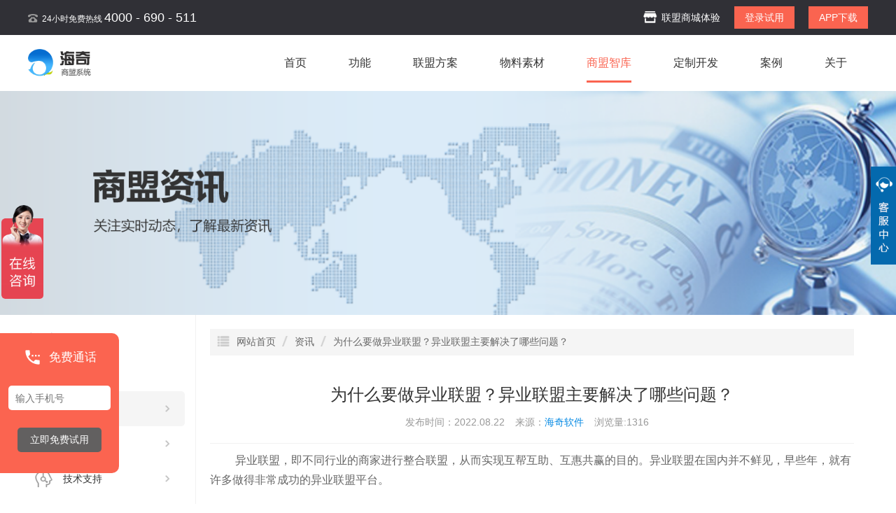

--- FILE ---
content_type: text/html; charset=utf-8
request_url: https://www.haiqism.com/newsinfo_421.html
body_size: 17946
content:
<!DOCTYPE html>
<html>
<head>
    <meta http-equiv="Content-Type" content="text/html"  charset="utf-8" />
    <title>海奇商盟系统-为什么要做异业联盟？异业联盟主要解决了哪些问题？</title>
    <meta name="keywords" content="异业联盟，商家联盟，海奇软件" />
    <meta name="description" content="异业联盟，即不同行业的商家进行整合联盟，从而实现互帮互助、互惠共赢的目的。异业联盟在国内并不鲜见，早些年，就有许多做得非常成功的异业联盟平台。" />

    <link type="text/css" href="/css/css.css?v=2" rel="stylesheet" />
    <link rel="stylesheet" href="/css/swiper.min.css" />
    <link rel="stylesheet" type="text/css" href="/css/animate.css" />
    <link rel="stylesheet" type="text/css" href="/css/zxf_page.css" />
    <script type="text/javascript" src="/js/jquery-1.8.0.min.js"></script>
    <script>
        var _hmt = _hmt || [];
        (function () {
            var hm = document.createElement("script");
            hm.src = "https://hm.baidu.com/hm.js?c77059d6ddddc13dfd6f3d4688245bc4";
            var s = document.getElementsByTagName("script")[0];
            s.parentNode.insertBefore(hm, s);
        })();
    </script>

</head>

<body class="body_back">
    <!--头部导航菜单-->
    
    <div class="topbardiv">
    <div class="topbar">
        <div class="topbar_left"><img src="/images/index_06.png">24小时免费热线  <span>4000 - 690 - 511</span></div>
        <div class="topbar_right">
            <a href="javascript:void(0)" onclick="return false"  class="topbar_login">APP下载</a>    
            <span class="topbar_erwei"><img src="/images/APPDownLoad.png"></span>
        </div>
        <a href="http://sm.haiqism.com/" target="_blank" class="topbar_login">登录试用</a>
       
        <div class="topbar_right">
            <img src="/images/index_03.png">联盟商城体验
            <span class="topbar_erwei"><img src="/images/index_83.png"></span>
        </div>
    </div>
</div>


<!--头部-->
<div class="header">
    <div class="top">
        <div class="top_logo"><img src="/images/index_11.png"></div>
        <div class="nav">
            <a href="/" class="active">首页</a>
            <a href="/function.html">功能</a>
            <a href="/plan.html">联盟方案</a>
            <a href="/download.html">物料素材</a>
            <a href="/news.html">商盟智库</a>
            <a href="/customiz.html">定制开发</a>
            <a href="/case_1.html">案例</a>
            <a href="/about.html">关于</a>
        </div>
    </div>
</div>	
<script type="text/javascript">
    $(function () {
        var url = document.URL;
        if (url.indexOf('index') > -1) {
            $('.nav').find('a').removeClass("active").eq(0).addClass('active');
        }
        else if (url.indexOf('function') > -1) {
            $('.nav').find('a').removeClass("active").eq(1).addClass('active');
        }
        else if (url.indexOf('plan') > -1) {
            $('.nav').find('a').removeClass("active").eq(2).addClass('active');
        }
        else if (url.indexOf('download') > -1) {
            $('.nav').find('a').removeClass("active").eq(3).addClass('active');
        }
        else if (url.indexOf('news') > -1 || url.indexOf('comnews') > -1 || url.indexOf('tech') > -1) {
            $('.nav').find('a').removeClass("active").eq(4).addClass('active');
        }
        else if (url.indexOf('customiz') > -1) {
            $('.nav').find('a').removeClass("active").eq(5).addClass('active');
        }
        else if (url.indexOf('case') > -1) {
            $('.nav').find('a').removeClass("active").eq(6).addClass('active');
        }
        else if (url.indexOf('about') > -1) {
            $('.nav').find('a').removeClass("active").eq(7).addClass('active');
        }
        
        else {
            $('.nav').find('a').removeClass("active").eq(0).addClass('active');
        }
    });
</script>


    <div class="kefu">
<div class="kefu_left" id="kefu_left"><a href="Javascript:void(0);"><img src="/Content/images/kefu_07.png" /></a></div>
<div class="kefu_div" id="kefu_div" style="display:block;">
    <div class="kefu_h2">企业QQ客服</div>
        <ul class="kefu_ul kefu_ul_qq" id="qq">
        </ul>
    <div class="kefu_h2">电话客服</div>
    <ul class="kefu_ul kefu_ul_l" id="tel">
    </ul>
    <div class="kefu_h2">工作时间</div>
    <ul class="kefu_ul">
        <li style="text-align:center;">8:30-18:00</li>
    </ul>
</div>
</div>
<script type="text/javascript"  src="/js/kefu.js" > </script>

    <!--主体内容-->
    


<div class="New_banner"></div>
<div class="new_content">
    <div class="new_left">
        <div class="new_title">
            <div class="new_h1">资讯</div>
            <div class="new_h1_en">information</div>
        </div>
        <div class="new_nav">
            <div class="new_nav_li  new_nav_li_ac"><a class="new_nav_a1" href="/news.html">商盟资讯<img src="/images/jiantou.png"></a></div>
            <div class="new_nav_li  "><a class="new_nav_a2" href="/comnews_1.html">公司新闻<img src="/images/jiantou.png"></a></div>
            <div class="new_nav_li  "><a class="new_nav_a3" href="/tech_1.html">技术支持<img src="/images/jiantou.png"></a></div>
        </div>
        
<dl class="New_hot_nav">
    <h4 class="New_hot_h4">热点资讯</h4>
           <dd><a href="/newsinfo_110.html" title="按区域划分，商盟有哪几类？应该如何选择？">按区域划分，商盟有哪几类？应...</a></dd>
           <dd><a href="/newsinfo_107.html" title=" 做商家联盟应避免哪些常见错误？"> 做商家联盟应避免哪些常见错...</a></dd>
           <dd><a href="/newsinfo_100.html" title="本地商家联盟合作方案/营销方案示例！">本地商家联盟合作方案/营销方...</a></dd>
           <dd><a href="/newsinfo_72.html" title="海奇商家联盟系统平台佣金设置及操作步骤说明！">海奇商家联盟系统平台佣金设置...</a></dd>
           <dd><a href="/newsinfo_118.html" title="关于商家联盟会员积分方案介绍与剖析">关于商家联盟会员积分方案介绍...</a></dd>
           <dd><a href="/newsinfo_117.html" title="关于海奇商家联盟结算方案介绍">关于海奇商家联盟结算方案介绍</a></dd>
           <dd><a href="/newsinfo_125.html" title="现如今开展会员商家联盟的必要性！！！">现如今开展会员商家联盟的必要...</a></dd>
           <dd><a href="/newsinfo_123.html" title="商家联盟有哪些优势与好处？">商家联盟有哪些优势与好处？</a></dd>
           <dd><a href="/newsinfo_116.html" title="商家联盟的资金结算难点有哪些？">商家联盟的资金结算难点有哪些...</a></dd>



</dl>
<div class="left_tel">
    <div class="left_tel_txt"><img src="/images/new_05.png">24小时免费热线</div>
    <div class="left_tel_nb">400-690-511</div>
</div>
    </div>

    <div class="new_right">
        <div class="Address">
            <span><img src="/images/new_22.png"></span>
            <span>网站首页</span>
            <span><img src="/images/new_08.png"></span>
            <span>资讯</span>
            <span><img src="/images/new_08.png"></span>
            <span>为什么要做异业联盟？异业联盟主要解决了哪些问题？</span>
        </div>
        <div class="New_list_div">
            <div class="New_x_h2">
                <h2>为什么要做异业联盟？异业联盟主要解决了哪些问题？</h2>
                <div class="New_x_sm"><span>发布时间：2022.08.22</span><span>来源：<font>海奇软件</font></span><span>浏览量:1316</span></div>
            </div>
            <div class="New_x_text">
                &nbsp;&nbsp;&nbsp;&nbsp;&nbsp;&nbsp;&nbsp;&nbsp; <a href="https://www.haiqism.com">异业联盟</a>，即不同行业的商家进行整合联盟，从而实现互帮互助、互惠共赢的目的。异业联盟在国内并不鲜见，早些年，就有许多做得非常成功的异业联盟平台。<br />&nbsp; &nbsp;<br /><p>&nbsp;&nbsp;&nbsp;&nbsp;&nbsp;&nbsp;&nbsp;&nbsp;&nbsp; 在今天，同时也有很多老板对异业联盟不是很了解！今天小编就借此机会来跟大家来聊一聊，究竟我们为什么要做异业联盟？异业联盟主要解决了哪些问题？</p><p><img src="/UploadFiles/day_20220822/220550593683.png" alt="" /><br /></p><br />&nbsp;&nbsp;&nbsp;<strong>&nbsp;&nbsp;&nbsp;&nbsp;&nbsp;&nbsp; 一、为什么要做异业联盟？</strong><br />&nbsp;&nbsp;&nbsp;&nbsp;&nbsp;&nbsp;&nbsp;&nbsp;&nbsp; 1.行业竞争大，客源少；<br />&nbsp;&nbsp;&nbsp;&nbsp;&nbsp;&nbsp;&nbsp;&nbsp;&nbsp; 2.品牌弱，无曝光，无广告；<br />&nbsp;&nbsp;&nbsp;&nbsp;&nbsp;&nbsp;&nbsp;&nbsp;&nbsp; 3.不会做营销，不会做活动；<br /><p>&nbsp;&nbsp;&nbsp;&nbsp;&nbsp;&nbsp;&nbsp;&nbsp;&nbsp; 4.店面人气长期低迷，业绩逐天下滑；</p><p><br /></p>&nbsp;&nbsp;&nbsp;&nbsp;&nbsp;&nbsp;&nbsp;&nbsp; &nbsp;<br /><strong><br />&nbsp;&nbsp;&nbsp;&nbsp;&nbsp;&nbsp;&nbsp;&nbsp;&nbsp;&nbsp; 二、那么异业联盟解决了哪些问题？</strong><br /><br />&nbsp;&nbsp;&nbsp;&nbsp;&nbsp;&nbsp;&nbsp;&nbsp;&nbsp;&nbsp; 1.客源问题。<br />&nbsp;&nbsp;&nbsp;&nbsp;&nbsp;&nbsp;&nbsp;&nbsp;&nbsp;&nbsp;&nbsp;&nbsp;&nbsp; 通过商家异业联盟之后，商家之间实现了资源整合共享，会员实现了联盟一卡通，联盟商家的客源自然成几何倍增长。<br />&nbsp;&nbsp;&nbsp;&nbsp;&nbsp;&nbsp;&nbsp;&nbsp;&nbsp;&nbsp;&nbsp;&nbsp;&nbsp; 比如以前，***超市有3000个会员，***KTV有4000个会员，****餐厅有5000个会员，***数码店有2000个会员，实现联盟之后，即每个商家都有了14000个会员。这就是异业联盟的魅力，让会员客源一下暴增。<br /><br />&nbsp;&nbsp;&nbsp;&nbsp;&nbsp;&nbsp;&nbsp;&nbsp;&nbsp;&nbsp; 2.广告效应。<br />&nbsp;&nbsp;&nbsp;&nbsp;&nbsp;&nbsp;&nbsp;&nbsp;&nbsp;&nbsp;&nbsp;&nbsp;&nbsp;&nbsp; 商家异业联盟之后，形成一个联盟组织，无形中就会自带很大的广告效应，其中的联盟商家自然受益巨大。<br />&nbsp;&nbsp;&nbsp;&nbsp;&nbsp;&nbsp;&nbsp;&nbsp;&nbsp;&nbsp;&nbsp;&nbsp;&nbsp;&nbsp; 商家异业联盟之后，会举办各种线上线下异业联盟活动，参与的联盟商家自然会获得无数次的出镜及曝光机会，这对于商家宣传是个莫大的好机会。<br />&nbsp;&nbsp;&nbsp;&nbsp;&nbsp;&nbsp;&nbsp;&nbsp;&nbsp;&nbsp;&nbsp;&nbsp;&nbsp;&nbsp; <a href="https://www.haiqism.com">商家联盟</a>也会有各种到店核销的机会，客人上门到店，这是不是也增加了门店曝光及当面二次转化的机会呢？<br /><br /><br />&nbsp;&nbsp;&nbsp;&nbsp;&nbsp;&nbsp;&nbsp;&nbsp;&nbsp; 3.营销问题。<br />&nbsp;&nbsp;&nbsp;&nbsp;&nbsp;&nbsp;&nbsp;&nbsp;&nbsp;&nbsp;&nbsp;&nbsp;&nbsp;&nbsp;&nbsp; 现在大部分普通商家是都不擅长做营销活动的，甚至是不会做，加入到异业联盟之后，这一局面将被改写！通过异业联盟系统及活动，可以实现各种营销活动，带着商家全程参与，想不会都难！<br /><p>&nbsp;&nbsp;&nbsp;&nbsp;&nbsp;&nbsp;&nbsp;&nbsp;&nbsp;&nbsp;&nbsp;&nbsp;&nbsp;&nbsp;&nbsp; 有了平台联盟活动的组织及实施，商家店面人气会大幅增加，销售业绩也会大大增加，无形中商家也会学会各种落地的营销方法。</p><p><br /></p><br />&nbsp;&nbsp;&nbsp;&nbsp;&nbsp;&nbsp; 以上就是小编今天跟大家分享的，您是否有不同意见呢？欢迎前来讨论交流！<a href="https://www.haiqism.com">海奇软件</a>，致力于异业商家联盟平台一站式研发，欢迎前来体验哦！
            </div>
        </div>
    </div>
</div>

    <!--底部-->
    
   <div class="winfooter">
    <div class="footer">
        <div class="footer_nav">
            <div class="foo_list">
                <h2 class="foo_h2">快速导航</h2>
                <a href="/index.html">首页</a>
                <a href="/function.html">功能</a>
                <a href="/news.html">资讯</a>
                <a href="/customiz.html">优势</a>
                <a href="/case_1.html">案例</a>
                <a href="/about.html">关于</a>
            </div>
            <div class="foo_list">
                <h2 class="foo_h2">系统试用</h2>
                <a href="http://sm.haiqism.com" target="_blank">商家联盟系统</a>
                <a href="http://gj.liansuosoft.com" target="_blank">会员管理系统  </a>
                <a href="http://www.haiqisoft.com/haiqiweixin.html" target="_blank">微信会员卡</a>
                <a href="http://www.haiqisoft.com/unionsales.html" target="_blank">微信商城</a>
                <a href="http://www.haiqisoft.com/haiqiapp.html" target="_blank">APP</a>
            </div>
            <div class="foo_list foo_list2">
                <h2 class="foo_h2">客户服务</h2>
                <a href="/sitemap.html">网站地图</a>
                <a href="#">联系地址 : 中国（湖北）自贸区宜昌片区发展大道57-6号三峡云计算大厦</a>
                <a href="#">投诉建议：master@haiqisoft.com</a>
            </div>
            <div class="foo_list foo_list2">
                <h2 class="foo_h2">联系我们</h2>
                <div>24小时免费热线：<span>4000-690-511</span></div>
                <div>固定电话：<span>0717-6738337</span></div>
            </div>
            <div class="foo_list foo_list3">
                <h2 class="foo_h2">产品体验</h2>
                <div><img src="images/index_83.png"></div>
                <div>扫一扫,体验OTO商盟商城</div>
            </div>
        </div>
        <div class="footer_text">CopyRight © 2009-2025 宜昌海博软件科技有限公司 版权所有 <a href="https://beian.miit.gov.cn">鄂ICP备14001559号-6</a> 开发者|版本号|<a href="http://gj.liansuosoft.com/Privacy.html">隐私政策</a>|应用权限</div>
    </div>
</div>

<style type="text/css">
    .Oe_con {
        position: fixed;
        left: 0;
        top: 80%;
        border-radius: 0 10px 10px 0;
        overflow: hidden;
        width: 170px;
        margin-top: -100px;
        height: 200px;
        background: #FB6450;
        z-index: 999;
    }

    .Oe_title {
        height: 50px;
        font-size: 17px;
        line-height: 50px;
        margin-top: 10px;
        text-align: center;
        color: #fff;
    }

    .Oe_title img {
        width: 27px;
        height: 27px;
        vertical-align: middle;
        display: inline-block;
        margin-top: -2px;
        margin-right: 5px;
    }

    .Oe_row {
        margin: 15px 12px;
        overflow: hidden;
    }

    .Oe_input {
        background: #fff;
        height: 35px;
        width: 100%;
        box-sizing: border-box;
        border-radius: 5px;
        border: none;
        padding: 0 10px;
        font-size: 14px;
    }

    .Oe_btn {
        margin: 20px 25px;
        margin-top: 25px;
        overflow: hidden;
    }

    .Oe_button {
        background: #626060;
        cursor: pointer;
        border-radius: 5px;
        text-align: center;
        height: 35px;
        line-height: 35px;
        color: #fff;
        font-size: 14px;
        width: 100%;
        border: none;
    }

    .tishi {
        display: none;
        color: #fff;
        font-size: 14px;
        border-radius: 8px;
        text-align: center;
        top: 50%;
        left: 50%;
        margin-left: -110px;
        margin-top: -25px;
        position: fixed;
        z-index: 999;
        width: 220px;
        height: 50px;
        line-height: 50px;
        background: rgba(0,0,0,0.6);
    }
</style>
<!-- 在线联系 -->
<div class="Oe_con">
    <div class="Oe_title"><img src="/images/lxdh.png" /> 免费通话</div>
    <div class="Oe_row">
        <input type="text" placeholder="输入手机号" class="Oe_input">
    </div>
    <div class="Oe_btn">
        <div class="Oe_button">立即免费试用</div>
    </div>
</div>
<!-- 提示 -->
<div class="tishi">请稍等，客服马上与您联系</div>
<script type="text/javascript">
    var isSubmit = 0;
    $(function () {

        $(".Oe_button").click(function () {
            if (isSubmit == 1) return;

            isSubmit = 1;
            var val = $(".Oe_input").val();
            if (IsMobile(val)) {
                $.post('/Home/FreeMobile', { mobile: val }, function (res) {
                    if (res.status > 0) {
                        $(".tishi").show();
                        setTimeout(function () {
                                $(".tishi").hide();
                            },
                            3000);
                    } else {
                        alert(res.msg);
                    }
                    isSubmit = 0;
                });
            } else {
                alert("请填写正确的手机号码");
                isSubmit = 0;
            }
        })
    })

    function IsMobile(value) {
        if (value.length != 0) {
            //var reg = /^((\(\d{2,3}\))|(\d{3}\-))?1[3,8,5,7,4,6,9]{1}\d{9}$/;
            //var r = value.match(reg);
            //if (r == null) {
            //    return false;
            //}
            //return true;
	    return /^1[3-9]\d{9}$/.test(value);
        }
	return false;
    }
</script>
    



</body>


</html>
















































--- FILE ---
content_type: text/css
request_url: https://www.haiqism.com/css/css.css?v=2
body_size: 41744
content:
@charset "utf-8";
/* CSS Document */
body,html{ font-size:14px; color:#333; padding:0; margin:0;font-family: Arial,"微软雅黑"}
img{border:none; outline:none;}
*{ padding:0; margin:0;}
body,html{color:#333;}
a,a:visited{ color:inherit; text-decoration:none;}
input{ outline:none;}
h1,h2,h3,h4,h5,h6,ul,li,dl,dd,dt,p{ padding:0; margin:0; list-style:none;}
.body_back{background:#fff; min-width:1200px;}
/*以上为全局*/
.topbardiv{ height:50px; background:#303036; }
.topbar{width:1200px; color:#fff; margin: 0 auto; line-height: 50px;}
.topbar_left{ font-size:12px;  float:left;height: 50px;}
.topbar_left img{ vertical-align: middle; display:inline-block; margin-right:6px; margin-top:-3px;}
.topbar_left span{ font-size:18px;}
.topbar_right{ float:right; font-size:14px; cursor:pointer; position: relative;}
.topbar_right img{ width:20px; vertical-align: middle; display: inline-block; margin-right:6px; margin-top:-3px;}
.topbar_erwei{ background:#fff; width:100px; height:100px; padding:10px; position: absolute; top:50px; right:-10px; z-index: 999;  box-shadow: 0 2px 8px #ccc;
-webkit-transform:scale(0);-moz-transform:scale(0);-ms-transform:scale(0);-o-transform:scale(0);transform:scale(0);
-webkit-transition:all .4s ease-in-out;-moz-transition:all .4s ease-in-out;-o-transition:all .4s ease-in-out;-ms-transition:all .4s ease-in-out;transition:all .4s ease-in-out
}
.topbar_erwei img{ width:100px; height:100px; display:block;}
.topbar_right:hover .topbar_erwei{ -webkit-transform:scale(1);-moz-transform:scale(1);-ms-transform:scale(1);-o-transform:scale(1);transform:scale(1)}
.topbar_login{ margin-left:20px; float: right; background:#fa6450; padding:0 15px; color:#fff; height:32px; line-height: 32px; margin-top:9px;}

/*头部*/
.header{ height:80px; background:#fff; /*box-shadow: 0 3px 12px #aaa; */position: relative; z-index: 998;}
.top{ margin: 0 auto; width:1200px;}
.top .top_logo{ float: left; width:220px}
.top .top_logo img{ height:40px; margin-top:20px;}
.top .nav{ float: right; height:80px; overflow: hidden;}
.top .nav a{ margin:0 20px; color:#333; font-size:16px; float: left; display: block; line-height: 50px; margin:15px 30px;}
.top .nav a.active{ border-bottom:3px solid #fa6450; color:#fa6450;}




/* banner切换 */
.flexslider{position:relative;height:520px;overflow:hidden;background:url(images/loading.gif) 50% no-repeat;}
.slides{position:relative;z-index:1;}
.slides li{height:520px;}
.flex-control-nav{position:absolute;bottom:15px;z-index:2;width:100%;text-align:center;}
.flex-control-nav li{display:inline-block;width:18px;height:18px;margin:0 5px;*display:inline;zoom:1;}
.flex-control-nav a{display:inline-block;width:18px;height:18px;line-height:50px;overflow:hidden;background:url(../images/dot.png) right 0 no-repeat;cursor:pointer;}
.flex-control-nav .flex-active{background-position:0 0;}

.flex-direction-nav{position:absolute;z-index:3;width:100%;top:45%;}
.flex-direction-nav li a{display:block;width:50px;height:50px;overflow:hidden;cursor:pointer;position:absolute;}
.flex-direction-nav li a.flex-prev{left:40px;background:url(../images/prev.png) center center no-repeat;}
.flex-direction-nav li a.flex-next{right:40px;background:url(../images/next.png) center center no-repeat;}

/*图片放大效果*/
.thumbnail{padding:0;background-color:transparent;border-width:0;-webkit-border-radius:0;border-radius:0;background-clip:padding-box;overflow:hidden;-webkit-backface-visibility:hidden;-moz-backface-visibility:hidden;-ms-backface-visibility:hidden;-o-backface-visibility:hidden;backface-visibility:hidden;-webkit-perspective:1000;-moz-perspective:1000;-ms-perspective:1000;-o-perspective:1000;perspective:1000}
.thumbnail img{-webkit-transition:all .4s ease-in-out;-moz-transition:all .4s ease-in-out;-o-transition:all .4s ease-in-out;-ms-transition:all .4s ease-in-out;transition:all .4s ease-in-out}
.thumbnail:hover img{-webkit-transform:scale(1.1);-moz-transform:scale(1.1);-ms-transform:scale(1.1);-o-transform:scale(1.1);transform:scale(1.1)}
/*@font-face{font-family:ikartika;src:url(../fonts/kartika-webfont.eot);src:url(../fonts/kartika-webfont.eot?#iefix) format('embedded-opentype'),url(../fonts/kartika-webfont.woff) format('woff'),url(../fonts/kartika-webfont.ttf) format('truetype'),url(../fonts/kartika-webfont.svg#webfont) format('svg')}*/


/*为什么要选择我们*/
.content1_div{ background:#fff; overflow: hidden;}
.content1{ width:1200px; margin: 0 auto; overflow: hidden; padding-bottom:60px;}
.conh1{ text-align: center; font-size:40px; color:#333; margin-top:50px;}
.con1_ul{ overflow: hidden; margin-top:50px;}
.con1_ul li{ width:240px; float: left; padding:50px 0; text-align: center;}
.con1_ul li:nth-child(2n){background:#f9f9f9;}
.con1_ul .con1_img{ width:90px; height:90px; margin: 0 auto; border-radius:100%; line-height: 90px;}
.con1_ul .con1_color1{ background:#00c6ff;}
.con1_ul .con1_color2{ background:#427af9;}
.con1_ul .con1_color3{ background:#ff6049;}
.con1_ul .con1_color4{ background:#5766f5;}
.con1_ul .con1_color5{ background:#64d890;}
.con1_ul .con1_img img{ vertical-align: middle; width:45px;}
.con1_ul .con1_name{ font-size:22px; margin: 10px 0; color:#333; margin-top:20px;}
.con1_ul .con1_text{  font-size:14px; color:#999; margin:0 30px;}


/*海奇异业商家联盟方案*/
.content11_div{ background:#fff; overflow: hidden;}
.content11{ width:1200px; margin: 0 auto; overflow: hidden; padding-bottom:60px;}
.conh11{ text-align: center; font-size:40px; color:#333; margin-top:50px;}
.con111_ul{ overflow: hidden; margin-top:50px;}
.con111_ul li{ width:300px; float: left; padding:50px 0; height:100px; text-align: center;}
.con111_ul li a{ display: block;}
.con111_ul li.con111_li{background:url(/images/xxindex_74_02.jpg) left top no-repeat; background-size:100% 100%}
.con111_ul li.con111_li2{background:url(/images/xxindex_75_02.jpg) left top no-repeat; background-size:100% 100%}

.con111_ul li:nth-child(2n){background:#f66f6b;}
.con111_ul .con11_img{ width:90px; height:90px; margin: 0 auto; border-radius:100%; line-height: 90px;}
.con111_ul .con11_img img{ vertical-align: middle; width:45px;}
.con111_ul .con11_name{ font-size:22px; margin: 10px 0; color:#fff; margin-top:20px;}
.con111_ul .con11_text{  font-size:14px; color:#fff; margin:0 30px;}


/*功能优势*/
.content2_div{ background:#f9f9f9; overflow: hidden;}
.content2{ width:1200px; margin: 0 auto; overflow: hidden; padding-bottom:50px;}
.conh2{ text-align: center; font-size:18px; color:#666; margin-top:20px;}
.con2_Label{margin-top:40px;  overflow: hidden; text-align: center;}
.con2_Label span{ display: inline-block; height:35px; font-weight: bold; width:100px; margin:0 2px; margin-bottom:10px; line-height: 35px; border-radius:50px; border:2px solid #3388ff; color:#3388ff;}
.con2_btn{ text-align: center; margin-top:30px;}
.con2_btn a{ width:150px; line-height: 45px;transition:all 1s; height:45px; box-shadow: 0 3px 12px #ffbbb2; border-radius:45px; display:inline-block; text-align: center; background:#fa6450; color:#fff;}
.con2_btn a:hover{ background:#eb3c25;}


.con2_main{ margin:0 80px; margin-top:40px; overflow: hidden;}
.con2_left{ float: left; width:40%; background:#fff; overflow: hidden;}
.con2_li{ padding:20px 30px; cursor: pointer; position:relative;}
.con2_li img{position: absolute; top:20px; display: none; left:20px; width:55px;}
.con2_li:hover{color:#fa6450;}
.con2_li_ac{ color:#fa6450; box-shadow: 0 3px 12px #f0f0f0; padding-left:85px;}
.con2_li_name{ font-size:22px;}
.con2_li_text{font-size:14px; color:#999; margin-top:6px;}
.con2_li_ac .con2_li_text{ color:#fa6450;}
.con2_li_ac img{ display: block;}

.con2_right{ float: left ; width:60%; text-align: right;}
.con2_right img{ height:520px;}


/*界面赏析*/
.content3_div{ background:#fff; overflow: hidden;}
.content3{ width:1200px; margin: 0 auto; overflow: hidden; padding-bottom:60px;}
.con3_nav{ background:#f6f6f6; border-radius:100px; text-align: center; width:360px; margin: 0 auto; overflow: hidden; margin-top:50px;}
.con3_nav span{ cursor: pointer; width:120px; padding:10px 0; float: left;}
.con3_nav .con3_nav_ac{ color:#fff; background:#fa6450;}
.xxBa_con2{ width:1100px; margin: 0 auto; height:450px; margin-top:35px; position: relative;}
.xxBa_father{ position: relative; width:100%; height:100%;}
.swiper-container {
      padding:50px;
      height: 100%;
    }
    .swiper-slide {
      text-align:center;
      font-size:18px;
      background:none;

      /* Center slide text vertically */
      display: -webkit-box;
      display: -ms-flexbox;
      display: -webkit-flex;
      display: flex;
      -webkit-box-pack:center;
      -ms-flex-pack:center;
      -webkit-justify-content: center;
      justify-content:center;
      -webkit-box-align:center;
      -ms-flex-align:center;
      -webkit-align-items:center;
      align-items:center;
}
	
.swiper-slide img{ height:100%;}
.swiper-container3  .swiper-slide img{ height:90%;}
.xxBa_con2 .swiper-button-prev{ left: -50px;}
.xxBa_con2 .swiper-button-next{ right: -50px;}

/*三方有利*/
.content4_div{ background:#f9f9f9; overflow: hidden;}
.content4{ width:1200px; margin: 0 auto; overflow: hidden; padding-bottom:50px;}
.con4_main{ overflow: hidden; text-align: center; position: relative; margin:30px 0;}
.con4_img{ width:700px;}
.con4_list1{ position: absolute; top:20%; left:100px; text-align: center; width:330px;}
.con4_list2{ position: absolute; top:20%; right:100px; text-align: center; width:330px;}
.con4_list3{ position: absolute; left:50%; margin-left:-140px; bottom:0px; text-align: center; width:330px;}
.con4_list_h2{ font-size:22px; color:#333;}
.con4_list_text{ font-size:14px; color:#999; margin-top:10px;}



/*成功案例*/
.content5_div{ background:#fff; overflow: hidden;}
.content5{ width:1200px; margin: 0 auto; overflow: hidden; padding-bottom:60px;}
.con5_ul{ width:1220px; overflow: hidden; margin:10px 0; margin-top:60px;}
.con5_ul li{ margin-bottom:40px; transition:all 1s; background:#fff; width:275px; float: left; margin-left:30px; box-shadow: 0 3px 15px #eee;}
.con5_ul .con5_li_img img{ width:100%;}
.con5_ul .con5_li_text{ padding:0 15px; line-height: 26px; height:52px; margin-top:10px; font-size:14px; color:#666;text-overflow: -o-ellipsis-lastline; overflow: hidden;text-overflow: ellipsis; display: -webkit-box; -webkit-line-clamp: 2;line-clamp: 2; -webkit-box-orient: vertical;}
.con5_ul .con5_li_name{ padding:0 15px; margin-top:10px; margin-bottom:20px; font-size:18px; color:#333;}
.con5_ul li:hover{ background:#fa6450;}
.con5_ul li:hover .con5_li_text{ color:#fff;}
.con5_ul li:hover .con5_li_name{ color:#fff;}



/*赢利点在哪里*/
.content6_div{ background:#f9f9f9; overflow: hidden;}
.content6{ width:1200px; margin: 0 auto; overflow: hidden; padding-bottom:40px;}
.con6_main{ margin: 50px 0; text-align: center;}
.con6_main img{ width:950px;}



/*难处*/
.content7_div{ background:#fff; overflow: hidden;}
.content7{ width:1200px; margin: 0 auto; overflow: hidden; padding-bottom:60px;}
.con7_ul{ margin: 40px 0; overflow: hidden; width:1220px; margin-top:60px; padding:0 10px;}
.con7_ul li{ height:180px; margin-bottom:20px; transition:all 0.5s; margin-top:50px;  position: relative; background:#fff; width:265px; float: left; margin-left:30px; box-shadow: 0 3px 15px #eee;}
.con7_ul li:hover{box-shadow: 0 3px 25px #ccc;}
.con7_ul .con7_li_img{ position:absolute ; top:-50px; left:50%; margin-left:-50px; box-shadow: 0 3px 15px #ffc6be; width:100px; height:100px; border-radius:100%; background:#fa6450;  text-align: center; line-height: 100px;}
.con7_ul .con7_li_img img{ width:50px; vertical-align: middle;}
.con7_ul .con7_li_name{ text-align: center; padding:30px; margin-top:45px; font-size:18px; color:#666; line-height: 30px;}



/*优势*/
.content8_div{ background:#f9f9f9; overflow: hidden;}
.content8{ width:1200px; margin: 0 auto; overflow: hidden; padding-bottom:60px;}
.con8_ul{ margin: 30px 0; overflow: hidden; width:1220px; margin-top:60px; padding:0 10px;}
.con8_ul li{margin-bottom:20px; transition:all 0.5s; margin-top:50px;  position: relative; width:265px; float: left; margin-left:30px;}
.con8_ul li:hover{box-shadow: 0 3px 25px #ccc;}
.con8_ul .con8_li_img{ text-align: center;}
.con8_ul .con8_li_img img{ width:100px; vertical-align: middle; margin-top:10px;}
.con8_ul .con8_li_name{ text-align: center; padding:20px 30px; font-size:18px; color:#666; line-height: 30px;}



/*联盟三大角色*/
.content9_div{ background:#fff; overflow: hidden;}
.content9{ width:1200px; margin: 0 auto; overflow: hidden; padding-bottom:60px;}
.con9_ul{ margin: 40px 0; overflow: hidden; width:1160px; height:320px; margin-top:30px; padding:0 20px; position: relative;}
.con9_ul li{margin-bottom:20px;transition:all 0.5s; margin-top:50px; height:240px; position: relative; width:275px; float: left;box-shadow: 0 3px 15px #eee;}
.con9_ul .con9_li1{ border-top:5px solid #00a96f;  float: left;}
/*.con9_ul .con9_li2{ border-top:5px solid #006cb1; height:280px; background:#fff; position: absolute; top:-20px; left:50%; margin-left:-210px; z-index: 99; width:420px; }*/
.con9_ul .con9_li2{border-top:5px solid #006cb1;  float: left; margin-left:15px;}
.con9_ul .con9_li3{ border-top:5px solid #f34c4c;  float: left; margin-left:15px;}
.con9_ul .con9_li4{ border-top:5px solid #ee9521;  float: left; margin-left:15px;}
.con9_ul li:hover{box-shadow: 0 3px 25px #ccc;}
.con9_ul .con9_li_img{ text-align: center;}
.con9_ul .con9_li_img img{ width:100px; vertical-align: middle; margin-top:20px;}
.con9_ul .con9_li_name{ text-align: center; padding:10px 30px; font-size:18px; font-weight:bold; color:#666; line-height: 30px;}
.con9_ul .con9_li_text{ text-align: center; padding:0px 30px; font-size:14px; color:#666; line-height: 20px;}


/*资讯*/
.content10_div{ background:#f9f9f9; overflow: hidden;}
.content10{ width:1200px; margin: 0 auto; overflow: hidden; padding-bottom:60px;}
.con10_menu{ margin-top:40px; margin-bottom:30px; border-bottom:1px solid #e5e5e5; text-align: center; overflow: hidden;}
.con10_nav{ display:inline-block; width:100px; cursor:pointer;}
.con10_nav span{ display: block; margin-bottom:20px; padding-top:60px;}
.con10_nav .con10_span1{ background:url(../images/index_75.png) center top no-repeat;}
.con10_nav .con10_span2{ background:url(../images/index_72.png) center top no-repeat;}
.con10_nav .con10_span3{ background:url(../images/index_69.png) center top no-repeat;}
.con10_nav font{ display: block; height:3px; background:#f9f9f9; margin:0 auto;width:30px;}
.con10_nav_ac font{ background:#fa6450;}
.con10_nav_ac .con10_span1{ background:url(../images/www_90.png) center top no-repeat; color:#fa6450}
.con10_nav_ac .con10_span2{ background:url(../images/www_87.png) center top no-repeat; color:#fa6450}
.con10_nav_ac .con10_span3{ background:url(../images/www_84.png) center top no-repeat; color:#fa6450}

.con10_new{ margin:20px 0; overflow: hidden; margin-top:50px;}
.con10_left{ float: left; width:350px;}
.con10_left img{ width:300px;}
.con10_right{ float:left; width:850px; overflow: hidden;}
.con10_ul{ float:left; width:50%; width:850px; margin:0 20px;}
.con10_ul li{ line-height:45px; background:url(../images/ddd_99.png) left center no-repeat; padding-left:20px;float:left;width:40%}
.con10_ul li a{ display: block; font-size:15px;}
.con10_ul li a:hover{ color:#fa6450;}



/*友情链接*/
.content11_div{ background:#fff; overflow: hidden;}
.content11{ width:1200px; margin: 0 auto; overflow: hidden; padding-bottom:60px;}
.con11_ul{ margin: 30px 0; margin-bottom:10px; overflow: hidden; padding:15px 0;}
.con11_ul li{ float: left; width:179px; height:65px; text-align: center; line-height: 65px; margin: 10px; margin-top:5px; }
.con11_ul li a{  background:#fff; display: block; font-size:16px; color:#666;  transition:all 0.5s; box-shadow: 0 3px 15px #eee;}
.con11_ul li a:hover{ box-shadow: 0 3px 15px #ffc6be; color:#fff; background:#fa6450; }

.content12_div{ position: relative; background:#fff; overflow: hidden;}
.con12_img{width:100%; display: block;}
.con12_name{ position: absolute; top:85px; text-align: center; width:100%; color:#fff; font-size:30px;}
.con12_btn{ position: absolute; top:155px; text-align:center; width:100%;}
.con12_btn a{ display: inline-block; padding:15px 40px; font-size:16px; color:#3388ff; background:#fff;}


/*底部*/
.winfooter{background:#303036; overflow: hidden;}
.footer{ width:1200px; margin: 0 auto; color:#999999;}
.footer_nav{ margin: 40px 0; padding-bottom:40px; overflow: hidden; border-bottom:1px solid #444;}
.foo_list{ width:180px; float: left;}
.foo_list2{width:270px; float: left; margin-right:30px;}
.foo_list3{width:220px; float: right; text-align: right;}
.foo_list .foo_h2{ font-size:16px; font-weight: bold; margin-bottom:10px; color:#fff;}
.foo_list a{ display:block; padding:10px 0;}
.foo_list div{ padding:10px 0;}
.foo_list div span{ font-size:22px; color:#fff;}
.footer_text{ margin-bottom:40px; text-align: center;}




/*资讯*/
.New_banner{ margin-top:0px;height:320px; background:url(../images/new_02.png) center top no-repeat; background-size:auto 100%;}

.new_content{ width:1200px; margin: 0 auto; overflow: hidden;}
.new_left{ width:240px; float: left; min-height: 300px; box-sizing: border-box; border-right:1px solid #f2f2f2;}
.new_title{ margin:20px 0; overflow: hidden;}
.new_h1{ font-size:30px; color:#333;}
.new_h1_en{ font-size:16px; color:#999;text-transform:Uppercase; margin-top:10px;}

.new_nav{ overflow: hidden;}
.new_nav_li{ height:50px; line-height: 50px; position:relative; margin-right:15px; border-radius:5px;}
.new_nav_li img{ position: absolute; top:20px; right:20px; height:10px;}
.new_nav_li a{ cursor: pointer;}
.new_nav_a1{ display: block; background:url(../images/newicon1_09.png) 10px center no-repeat; background-size:25px 25px; padding-left:50px;}
.new_nav_a2{ display: block; background:url(../images/newicon1_06.png) 10px center no-repeat; background-size:25px 25px; padding-left:50px;}
.new_nav_a3{ display: block; background:url(../images/newicon1_03.png) 10px center no-repeat; background-size:25px 25px; padding-left:50px;}
.new_nav_li_ac{ background:#f5f5f5; color:#fa6450;}
.new_nav_li_ac .new_nav_a1{ display: block; background:url(../images/newicon2_09.png) 10px center no-repeat; background-size:25px 25px; padding-left:50px;}
.new_nav_li_ac .new_nav_a2{ display: block; background:url(../images/newicon2_06.png) 10px center no-repeat; background-size:25px 25px; padding-left:50px;}
.new_nav_li_ac .new_nav_a3{ display: block; background:url(../images/newicon2_03.png) 10px center no-repeat; background-size:25px 25px; padding-left:50px;}

.New_hot_nav {overflow: hidden; border-top:1px solid #f2f2f2; margin-top:20px; }
.New_hot_h4 {font-size: 18px;   padding: 15px 0; padding-bottom: 10px;    font-weight: normal;}
.New_hot_nav dd {overflow: hidden; padding-right:15px;}
.New_hot_nav dd a { display: block; height: 35px;line-height: 35px;padding-left: 15px;color: #666; background: url(../images/new_16.jpg) left center no-repeat;overflow: hidden;white-space: nowrap;text-overflow: ellipsis;}
.New_hot_nav dd a:hover{color:#fa6450;}

.left_tel{ margin: 20px 0;  border-top:1px solid #f2f2f2;  padding-top:20px;}
.left_tel_txt{ color:#999; overflow: hidden;}
.left_tel_txt img{ vertical-align:middle; margin-top:-4px; margin-right:5px; height:15px;}
.left_tel_nb{ margin-top:10px; color:#fa6450; font-size:26px;}


.new_right{ width:960px; float: left;}
.Address{ margin: 20px; background:#f5f5f5; color:#666; font-size:14px; padding:10px;}
.Address span{ margin-right:5px;}
.Address a{ margin-right:5px;}
.Address span img{ display: inline-block; height:15px; margin-top:-3px; vertical-align: middle;}

.new_ul{ margin-bottom:20px; overflow: hidden;}
.new_ul li{ position: relative; padding:25px 10px; border-bottom:1px solid #f0f0f0;}
.new_ul li:last-child{ border: none;}
.new_ul .new_date{ float: left; width:100px;text-align: center;}
.new_ul .new_date span{ display: block; color:#fa6450; font-size:24px; margin-top:15px;}
.new_ul .new_date font{ display: block; color:#999; font-size:14px; margin-top:5px;}
.new_ul .new_text{ margin-left:100px;}
.new_ul .new_h3{ font-size:18px; color:#333;}
.new_ul .new_sm{ font-size:14px; color:#999; margin-top:10px; line-height: 25px;}


/*关于*/
.about_banner{ margin-top:0px;height:390px; background:url(../images/about_02.png) center top no-repeat; background-size:auto 100%;}

.about{ margin:20px; overflow: hidden; font-size:14px; color:#666;}
.about_div{ overflow: hidden; margin-bottom:40px;}
.about_h2{ position: relative; margin-top:50px;  border-bottom:1px solid #f0f0f0; margin-bottom:50px;}
.about_h2 span{ position: absolute; top:-20px; width:180px; text-align: center; left:50%; margin-left:-90px; height:50px; color:#333; font-size:30px; background:#fff;}
.ab_in{ overflow: hidden;}
.ab_in_left{ float: left; width:300px;}
.ab_in_left img{ width:300px;}
.ab_in_right{ margin-left:330px; font-size:16px; line-height: 35px; color:#666;}
.ab_sy{position: relative; margin:0 40px;}
.ab_at{overflow: hidden;}
.abat_title{ height:50px; background:#f8f8f8; margin-bottom:10px;}
.abat_title li{ color:#333; width:25%; float: left; line-height: 50px; padding:0 20px; box-sizing: border-box;}
.abat_list{ height:50px;  overflow: hidden;}
.abat_list li{ width:25%; float: left; line-height: 50px; padding-left:10px; box-sizing: border-box;}
.abat_list img{ vertical-align: middle; height:30px; display: inline-block;}
.ab_ct{ overflow: hidden;}
.abct_map{ overflow: hidden;}
.abct_map img{ width:100%;}
.abct_li{margin-top:25px; line-height: 45px; color:#666; font-size:16px;}
.ab_sy .swiper-container{ height:300px;}
.ab_sy .swiper-container img{width:auto}
.ab_sy .swiper-button-prev{ left: -30px;}
.ab_sy .swiper-button-next{ right: -30px;}
.smallimg{ cursor: pointer;}

/*定制开发*/
.cz_banner{ margin-top:0px;height:390px; background:url(../images/cz_02.png) center top no-repeat; background-size:auto 100%;}

.cz_content{ width:1200px; margin: 0 auto; overflow: hidden;}
.cz_main1{ overflow: hidden; margin-top:40px; margin-bottom:10px;}
.cz_h2{ text-align: center; font-size:30px; color:#333; line-height: 60px; margin-bottom:30px;}
.cz_h2 span{ width:40px; height:5px; margin: 0 auto; display: block; background:#fa6450; margin-top:5px;}
.czm1_text{ text-align: center; margin: 20px 0; color:#666; font-size:18px; line-height: 35px;}

.czm2_ul{ margin: 40px 0; overflow: hidden; width:1230px; padding:0 10px;}
.czm2_ul li{ height:180px; margin-bottom:20px; transition:all 0.5s; margin-top:50px;  position: relative; background:#fff; width:360px; float: left; margin-left:30px; box-shadow: 0 3px 15px #eee;}
.czm2_ul li:hover{box-shadow: 0 3px 25px #ccc;}
.czm2_ul .czm2_li_img{ position:absolute ; top:-50px; left:50%; margin-left:-50px; box-shadow: 0 3px 15px #ffc6be; width:100px; height:100px; border-radius:100%; background:#fa6450;  text-align: center; line-height: 100px;}
.czm2_ul .czm2_li_img img{ width:50px; vertical-align: middle;}
.czm2_ul .czm2_li_name{ text-align: center; padding:30px; margin-top:45px; font-size:18px; color:#666; line-height: 30px;}

.czm3_ul{ margin: 30px 0;margin-top:10px; overflow: hidden; width:1220px; padding:0 10px;}
.czm3_ul li{ position:relative; padding:50px 0; margin-bottom:20px; height:160px; transition:all 0.5s; margin-top:50px;  position: relative; width:265px; float: left; margin-left:30px; box-shadow: 0 3px 15px #eee;}
.czm3_ul li:hover{box-shadow: 0 3px 25px #ccc;}
.czm3_ul .czm3_nb{ position: absolute; top:20px; left:20px; width:35px;}
.czm3_ul .czm3_li_img{ text-align: center; position: absolute;  bottom:0; right:0;}
.czm3_ul .czm3_li_img img{ width:100px; vertical-align: middle; margin-top:10px;}
.czm3_ul .czm3_li_name{ text-align: center; padding:20px 30px; font-size:18px; color:#666; line-height: 30px;}

.czm4_div{ overflow: hidden; margin: 30px 0; text-align: center;}
.czm4_div img{ width:1000px;}


/*功能*/
.fn_banner{ margin-top:0px;height:390px; background:url(../images/fnback_02.png) center top no-repeat; background-size:auto 100%;}

.fn_content{ width:1200px; margin: 0 auto; overflow: hidden;}
.fn_main1{ overflow: hidden; margin-top:30px;}
.fn_h2{ position: relative; margin-top:50px;  border-bottom:1px solid #f2f2f2; margin-bottom:50px;}
.fn_h2 span{ position: absolute; top:-20px; width:180px; text-align: center; left:50%; margin-left:-90px; height:50px; color:#333; font-size:30px; background:#fff;}

.fn_ul{ overflow: hidden; padding:20px 10px; width:1235px;}
.fn_ul li{ width:370px; margin-bottom:20px; float:left; margin-right:35px; border-radius:5px; box-shadow: 0 4px 20px #e5e5e5; background:#fff; box-sizing: border-box; padding:15px;}
.fn_ul .fn_li_left{ border-radius:100%; float: left; width:80px; height:80px; background:#fa6450; text-align: center; line-height: 80px;}
.fn_ul .fn_li_left img{ vertical-align: middle; height:45px;}
.fn_ul .fn_li_right{ margin-left:95px;}
.fn_ul .fn_li_right .fn_li_name{ font-size:22px; color:#333;}
.fn_ul .fn_li_right .fn_li_text{ font-size:16px; color:#999; margin-top:5px;}

.fn_ul .fn_li_left2{ border-radius:100%; float: left; width:80px; height:80px; background:#156eeb; text-align: center; line-height: 80px;}
.fn_ul .fn_li_left2 img{ vertical-align: middle; height:45px;}
.fn_ul .fn_li_left3{ border-radius:100%; float: left; width:80px; height:80px; background:#2fdcad; text-align: center; line-height: 80px;}
.fn_ul .fn_li_left3 img{ vertical-align: middle; height:45px;}




/*案例*/
.case_banner{ margin-top:0px;height:390px; background:url(../images/case_02.png) center top no-repeat; background-size:auto 100%;}

.case_ul{ overflow: hidden; margin:10px 10px; margin-top:40px;}
.case_ul li{ margin-bottom:40px; transition:all 1s; background:#fff; width:275px; float: left; margin-left:30px; box-shadow: 0 3px 15px #eee;}
.case_ul .case_li_img img{ width:100%;}
.case_ul .case_li_text{ padding:0 15px; margin-top:10px; font-size:14px; color:#666;text-overflow: -o-ellipsis-lastline; overflow: hidden;text-overflow: ellipsis; display: -webkit-box; -webkit-line-clamp: 2;line-clamp: 2; -webkit-box-orient: vertical;}
.case_ul .case_li_name{ padding:0 15px; margin-top:10px; margin-bottom:20px; font-size:18px; color:#333;}
.case_ul li:hover{ background:#fa6450;}
.case_ul li:hover .case_li_text{ color:#fff;}
.case_ul li:hover .case_li_name{ color:#fff;}


/*资讯详情*/
.New_list_div {overflow: hidden; margin: 20px;}
.New_x_h2 {text-align: center; overflow: hidden;margin-bottom: 10px;  border-bottom: 1px solid #f2f2f2; padding: 20px 0;}
.New_x_h2 h2 { font-size: 24px;  color: #333;  margin-bottom: 15px;  font-weight: normal;}
.New_x_h2 .New_x_sm span {margin-right: 15px; font-size:14px;}
.New_x_h2 .New_x_sm span font { color: #088be4;}
.New_x_h2 .New_x_sm { font-size: 12px;  color: #999;}
.New_x_text {  overflow: hidden; color: #666; line-height: 28px; font-size: 16px;}
.New_x_text p { margin-bottom: 20px; margin-top: 10px;}



/*商家联盟方案*/
.Pn_banner{ margin-top:0px;height:390px; background:url(../images/plan.png) center top no-repeat; background-size:auto 100%;}

.Pn_main{ width:1200px; margin: 0 auto; overflow: hidden;}
.Pn_div{ overflow: hidden; margin-top:40px; margin-bottom:60px;}
.Pn_h2{ text-align: center; font-size:35px; font-weight: bold; color:#333; line-height: 60px; margin-bottom:40px; border-bottom:1px solid #8497b0;}
.Pn_h2 span{ width:40px; height:5px; margin: 0 auto; display: block; background:#8497b0; margin-top:5px;}
.Pn_content1{ margin: 20px 0; color:#666; font-size:16px;}
.Pncon1_left{ float: left; width:30%; box-sizing: border-box;  padding:0 35px;  border-right:12px solid #8497b0;}
.Pncon1_left img{ width:100%;}
.Pncon1_center{ float: left; width:35%; box-sizing: border-box; padding:35px 50px; line-height: 22px;}
.Pncon1_center p{ margin-bottom:35px; line-height: 28px;}
.Pncon1_center p font{ font-size:20px; font-weight: bold;}
.Pncon1_right{ float: left; width:35%; box-sizing: border-box; overflow: hidden;}
.Pncon1_h5{ font-size:22px; font-weight: bold; color:#666; margin-bottom:20px;}
.Pncon1_li{ margin-bottom:30px; overflow: hidden; position:relative; padding-left:60px; border-left:2px solid #8497b0;}
.Pncon1_li span{ font-size:18px; font-weight: bold; position: absolute; top:10px; left:15px;}
.Pncon1_li font{ font-size:18px; margin-right:3px;}
.Pncon1_sum{ background:#8497b0; color:#fff; padding:5px 10px; font-size:16px;}

.Pn_content2{ margin: 20px 0; color:#666; font-size:16px;}
.Pncon2_top{ margin-bottom:35px; padding-left:30px; overflow: hidden; position: relative;}
.Pncon2_top span{width:5px; height:5px; position:absolute; top:8px; left:10px; border-radius:100%; background:#666666; float: left;}
.Pncon2_div{ padding:20px; overflow: hidden; position: relative; text-align: center; padding-left:50px; width:700px; margin:0 auto;}
.Pncon2_h5{ position: absolute; left:0; top:0; width:80px; height:35px; text-align: center; line-height: 35px; color:#fff; background:#8497b0;}
.Pncon2_li{ color:#333; font-weight: bold; margin:0 10px; float: left; width:130px;}
.Pncon2_li img{ display:inline-block; width:70px;}
.Pncon2_li2{ color:#333; font-weight: bold; margin:0 10px; width:100px; float: left; position: relative; margin-top:50px;}
.Pncon2_li2 span{ position: absolute; width:100px; bottom:20px; left:0;}
.Pncon2_li2 img{ display:inline-block; height:10px; width:100%;}
.Pncon2_text{ background:#eee; color:#333; padding:30px;}
.Pncon2_tt1{ padding-left:30px; overflow: hidden; position: relative; margin-bottom:10px;}
.Pncon2_tt1 span{  width:5px; height:5px; position:absolute; top:8px; left:10px; border-radius:100%; background:#666666; float: left;}


.Pn_content3{ margin: 20px 0; color:#666; font-size:16px;}
.Pncon3_tt1{ padding-left:30px; overflow: hidden; position: relative;}
.Pncon3_tt1 span{  width:5px; height:5px; position:absolute; top:8px; left:10px; border-radius:100%; background:#666666; float: left;}
.Pncon3_img{ margin:30px 0;}


.Pn_content4{ margin: 20px 0; color:#666; font-size:16px;}
.Pncon4_top{ margin-bottom:35px; padding-left:30px; overflow: hidden; position: relative;}
.Pncon4_top span{width:5px; height:5px; position:absolute; top:8px; left:10px; border-radius:100%; background:#666666; float: left;}
.Pncon4_div{ padding:20px; overflow: hidden; position: relative; text-align: center; padding-top:50px; width:1100px; margin:0 auto; padding-left:50px;}
.Pncon4_h5{ position: absolute; left:0; top:0; width:80px; height:35px; text-align: center; line-height: 35px; color:#fff; background:#8497b0;}
.Pncon4_li{ color:#666;  margin:0 10px; float: left; width:150px;}
.Pncon4_li font{font-weight: bold;color:#333; }
.Pncon4_li span{ color:#44546a; font-size:18px;}
.Pncon4_li img{ display:inline-block; width:70px;}
.Pncon4_li2{ color:#333; font-weight: bold; margin:0 10px; width:100px; float: left; position: relative; margin-top:40px;}
.Pncon4_li2 span{ position: absolute; width:100px; bottom:20px; left:0;}
.Pncon4_li2 img{ display:inline-block; height:10px; width:100%;}
.Pncon4_text{ background:#eee; color:#333; padding:30px;}
.Pncon4_tt1{ padding-left:30px; overflow: hidden; position: relative;}
.Pncon4_tt1 span{  width:5px; height:5px; position:absolute; top:8px; left:10px; border-radius:100%; background:#666666; float: left;}

.Pn_content5{ margin: 20px 0; color:#666; font-size:16px;}
.Pncon5_top{ margin-bottom:35px; padding-left:30px; overflow: hidden; position: relative;}
.Pncon5_top span{width:5px; height:5px; position:absolute; top:8px; left:10px; border-radius:100%; background:#666666; float: left;}
.Pncon5_div{ padding:20px; overflow: hidden; position: relative; text-align: center; width:800px; margin:0 auto;}
.Pncon5_h5{ position: absolute; left:0; top:0; width:80px; height:35px; text-align: center; line-height: 35px; color:#fff; background:#82aad2;}
.Pncon5_li{ color:#333; font-weight: bold; margin:0 10px; float: left; width:160px; font-size:18px;}
.Pncon5_li img{ display:inline-block; width:90px;}
.Pncon5_li2{ color:#333; font-weight:normal; margin:0 10px; width:110px; float: left; position: relative; margin-top:40px;}
.Pncon5_li2 span{ position: absolute; width:110px; bottom:20px; left:0;}
.Pncon5_li2 img{ display:inline-block; height:10px; width:100%;}
.Pncon5_text{ background:#eee; color:#333; padding:30px;}
.Pncon5_tt1{ padding-left:30px; overflow: hidden; position: relative; margin-bottom:10px;}
.Pncon5_tt1 span{  width:5px; height:5px; position:absolute; top:8px; left:10px; border-radius:100%; background:#666666; float: left;}

.Pn_content6{ margin: 20px 0; color:#666; font-size:16px;}
.Pn6_left{ float: left; width:50%; text-align: center;}
.Pn6_left_img { text-align: center; }
.Pn6_left_img img{ width:50%;}
.Pn6_left_text{ color:#666;  margin:0 10px; text-align: center;  margin-top:10px;}
.Pn6_left_text font{font-weight: bold;color:#333; }
.Pn6_right{ float: left; width:50%;}
.Pn6_right_row{ overflow: hidden; background:url(/images/pn6_06.png) left top no-repeat; background-size: 100% auto; width:80%; height:70px;}
.Pn6_right_row span{ margin-top:30px; display: block; padding-right:30px;}
.Pn6_con{ background:#f0f0f0; padding:15px; margin-top:20px;  width:80%;}

.Pn_content7{ margin: 20px 0; color:#666; font-size:16px;}
.Pncon7_div{ padding:20px; overflow: hidden; position: relative; text-align: center; width:1000px; margin:0 auto;}
.Pncon7_h5{ position: absolute; left:0; top:0; width:80px; height:35px; text-align: center; line-height: 35px; color:#fff; background:#82aad2;}
.Pncon7_li{ color:#333; font-weight: bold; margin:0 10px; line-height: 30px; float: left; width:160px; font-size:18px;}
.Pncon7_li img{ display:inline-block; width:90px; margin-top:30px;}
.Pncon7_li2{ color:#333; font-weight:normal; margin:0 10px; width:110px; float: left; position: relative; margin-top:70px;}
.Pncon7_li2 span{ position: absolute; width:110px; bottom:20px; left:0;}
.Pncon7_li2 img{ display:inline-block; height:10px; width:100%;}
.Pncon7_ul{ float: left; text-align: left; position:relative;}
.Pncon7_ul_line{ position: absolute; left:0px; top:5px; height:180px; width:8px; background:#bfbfbf;}
.Pncon7_li3{ margin-bottom:10px;}
.Pncon7_li3  img{ display:inline-block; width:90px;}

.Pn7_footer{ overflow: hidden; border-top:1px solid #e0e0e0; padding-top:35px; width:1000px; margin:0 auto;}
.Pn7_foo_left{ float: left; width:100px; color:#333; font-weight: bold; font-size:20px;}
.Pn7_foo_right{ float: left; width:900px; overflow: hidden;}
.Pn7_foo_li{ padding-bottom:10px; line-height: 25px; margin-bottom:20px; border-bottom:1px solid #ccc; float: left; width:420px; margin-right:30px; overflow: hidden; font-size:16px; color:#666;}
.Pn7_foo_li2{border-bottom:1px solid #ccc;}
.Pn7_foo_li3{border-bottom:1px solid #ccc;}
.Pn7_foo_li4{border-bottom:1px solid #ccc;}
.Pn7_foo_li span{ font-size:16px; float: left; width:50px; height:50px; line-height: 50px; margin-right:10px; text-align: center; color:#fff; background:#64c9b4;}
.Pn7_foo_li .Pn7_foo_li_span2{ background:#fbb564;}
.Pn7_foo_li .Pn7_foo_li_span3{ background:#fba178;}
.Pn7_foo_li .Pn7_foo_li_span4{ background:#83abd3;}
/*首页客服中心+优势动画*/
.kefu{ overflow:hidden; position:fixed; top:22%; right:0; z-index:999;_position: absolute; 
_bottom: auto; 
_top: expression(eval(document.documentElement.scrollTop)); }
.kefu_left{float:left; overflow:hidden; margin-top:80px;}
.kefu_left img{ height:140px;_height:140px;}
.kefu_div{width:140px;float:left; background:#0387dc; }
.kefu_h2{ background:#0070b8; height:40px; line-height:40px; font-size:14px; text-align:center;color:#ceeafd;}
.kefu_ul{ overflow:hidden; margin:10px;}
.kefu_ul li{ color:#fff; line-height:26px; font-size:12px;}
.kefu_ul li img{ margin-right:10px; vertical-align:middle; margin-top:-2px;}
.kefu_ul_qq{ text-align:center;}
.kefu_ul_qq span{ background:#017ecf; padding:0px 15px; padding-bottom:1px; border-radius:45px; margin-bottom:5px; display:inline-block;}
.kefu_ul_l li{ line-height:30px;}

.ay_header_div{background:#fa6450; overflow: hidden; height:0;}
.ay_header{ width:1200px; margin:0 auto; font-weight: bold; color:#fff; line-height: 50px; text-align: center; font-size:14px;}

.Dd_banner{ margin-top:0px; height:390px; background:url('/images/down.png') center top no-repeat; background-size:auto 100%;}
.Dd_main{ width:1200px; margin: 0 auto; overflow:hidden; }
.Dd_hr{ background:#fff; }
.Dd_h2{ text-align: center; width:1200px; margin:0 auto; padding:20px 0; margin-bottom:20px; font-size:16px; color:#fa6450;}
.Dd_con{ overflow: hidden; }
.Dd_ul{ overflow: hidden; }
.Dd_ul li{ overflow: hidden; float: left; width:50%; margin-bottom:20px; }
.Dd_row1{ overflow: hidden; height:240px; background:#fff; padding:20px; padding-left:30px;  margin:0 10px; padding-right:280px; position: relative;}
.Dd_name{ overflow: hidden; font-size:26px; font-weight:bold; margin-bottom:20px; color:#333; }
.Dd_text{ font-size:13px; color:#999; margin-bottom:20px; line-height: 26px; height:100px;}
.Dd_btn{ background:#088BE4; line-height: 45px; width:140px; text-align: center; height:45px; color:#fff; font-size:14px; cursor: pointer;}
.Dd_btn img{ width:20px; height:20px; vertical-align: middle; margin-top:-3px; margin-right:5px; display: inline-block;}
.Dd_row2{ position: absolute; top:20px; right:35px; height:220px; background:#e8e8e8; width:220px;box-sizing: border-box; }
.Dd_img{ width:220px; height:220px; display:block; margin-top:15px; margin-left:15px; box-shadow: 0 5px 15px #e0e0e0;}

.Dd_all{ background:#fff; padding:10px;text-align: center; font-size:16px; color:#333;}
.Dd_all .Dd_btn{ margin:0 auto; margin-top:10px;  display: inline-block; background:#fa6450;}


/*下载弹框*/
.layerRe_back{ display: none; opacity: 0; z-index:998; width:100%; height:100%; background:rgba(0,0,0,0.5); position:fixed; top:0; left: 0;}
.layerSp{ display: none; border-radius:5px;  z-index: 999; width:280px; min-height:240px; position: fixed; left:50%; top:50%; background:#fff; margin-left:-140px; margin-top:-180px;}
.layerRe_title{ height:40px; background:#f5f5f5; position:relative; font-size:14px; line-height:40px; font-weight:bold; color:#333; padding:0 20px;}
.layerRe_title .layerRe_close{ width:40px; cursor:pointer; text-align:center; font-size:12px; position: absolute; top:0; right:0; display: block;}
.layerRe_title .layerRe_close img{ width:25px; height:25px; margin-top:8px;}
.layerRe_main{margin:20px;  min-height:150px; margin-bottom:10px;}
.layerRe_btn{ text-align: center; margin:0 20px; margin-bottom:20px;}
.layerRe_btn .layerRe_btn_button{ width:100%;}

.form_title{ font-size:14px; color:#333; margin-bottom:5px;}
.form_row{ margin-bottom:20px; overflow: hidden;}
.form_input{ width:100%; box-sizing: border-box; height:40px; box-shadow: 0 0 8px #eee; outline: none; padding:0 10px; font-size:14px; color:#666; border-radius:5px; border:1px solid #e0e0e0;}
.form_row_left{ float: left; width:55%;}
.form_row_right{ float: right; width:42%;}
.form_button{ width:100%; box-sizing: border-box; height:40px; line-height: 40px; text-align: center; box-shadow: 0 0 8px #eee; outline: none; padding:0 10px; font-size:13px; color:#666; border-radius:5px; background:#fff;border:1px solid #e0e0e0; cursor:pointer;}

.Lnbtn{ margin-top:20px; overflow:hidden;}
.Ln_button{ display: block; text-align: center; line-height: 40px; text-decoration: none; cursor: pointer; height:40px; margin-top:0px; color:#fff; border: none; box-sizing: border-box; padding:0 10px; font-size:14px; font-family: arial,微软雅黑; outline: none; background:#4c96ff; width:100%; border-radius:5px;}
.case_ul .case_li_img {height: 155px;}

.form_input::-webkit-input-placeholder{
    color:#aaa;
}
.form_input::-moz-placeholder{   /* Mozilla Firefox 19+ */
    color:#aaa;
}
.form_input:-moz-placeholder{    /* Mozilla Firefox 4 to 18 */
    color:#aaa;
}
.form_input:-ms-input-placeholder{  /* Internet Explorer 10-11 */ 
color:#aaa;
}

.Tips_fadeIn2{ animation: fadeIn 0.5s;
-moz-animation: fadeIn 0.5s linear forwards;	/* Firefox */
-webkit-animation: fadeIn 0.5s linear forwards ;	/* Safari 和 Chrome */
-o-animation: fadeIn 0.5s linear forwards ;	/* Opera */
}

/*向下渐入*/
.Tips_translateYIn{ animation: translateYIn 0.2s;
-moz-animation: translateYIn 0.2s linear forwards;	/* Firefox */
-webkit-animation: translateYIn 0.2s linear forwards;	/* Safari 和 Chrome */
-o-animation: translateYIn 0.2s linear forwards;	/* Opera */
}

.Tips_translateYOut{animation: translateYOut 0.2s;
-moz-animation: translateYOut 0.2s linear forwards;	/* Firefox */
-webkit-animation: translateYOut 0.2s linear forwards;	/* Safari 和 Chrome */
-o-animation: translateYOut 0.2s linear forwards;	/* Opera */
}

.Tips_fadeIn{ animation: fadeIn 1s ;
-moz-animation: fadeIn 1s linear forwards;	/* Firefox */
-webkit-animation: fadeIn 1s linear forwards ;	/* Safari 和 Chrome */
-o-animation: fadeIn 1s linear forwards ;	/* Opera */
}

@-webkit-keyframes fadeIn{
0% {
opacity: 0; /*初始状态 透明度为0*/
}
50% {
opacity: 0.5 ;/*中间状态 透明度为0*/
}
100% {
opacity: 1; /*结尾状态 透明度为1*/
}
}


















--- FILE ---
content_type: text/css
request_url: https://www.haiqism.com/css/zxf_page.css
body_size: 1206
content:
div.page{
	text-align: center;
	color: #999999;
	padding: 20px 20px 40px 0;
}
div.page span{
	text-decoration: none;
	
}
div.page span,div.page a{
	display: inline-block;
	box-sizing: border-box;
}
.current{
	color: #ffffff;
	background: #fa6450;
	width: 40px;
	height: 40px;
	line-height: 40px;
	border-radius: 3px;
	margin-right:10px;
}
.zxfPagenum{
	color: #666;
	background: #f8f8f8;
	width: 40px;
	height: 40px;
	line-height: 40px;
	margin-right:10px;
	border-radius: 3px;
}
a.nextbtn,a.prebtn{
    color: #666;
}
.nextbtn,.prebtn,span.disabled{
	background: #f8f8f8;
	width: 88px;
	height: 42px;
	line-height: 42px;
	border-radius: 3px;
	margin-right:10px;
}
.zxfinput{
	width: 50px;
	height: 42px;
	text-align: center;
	box-sizing: border-box;
	border: 1px solid #E6E6E6;
	margin: 0 12px;
	border-radius: 3px;
	color: #666;
}
.zxfokbtn{
	width: 48px;
	height: 42px;
	line-height: 42px;
	border: 1px solid #E6E6E6;
	margin-left: 10px;
	cursor:pointer;
	border-radius: 3px;
	background: #fff;
}
input::-webkit-outer-spin-button,
input::-webkit-inner-spin-button {
  -webkit-appearance: none;
}
input[type="number"]{
  -moz-appearance: textfield;
}


--- FILE ---
content_type: application/javascript
request_url: https://www.haiqism.com/js/kefu.js
body_size: 2784
content:
$(function () {
    if ($('.kefu_div').is(':visible')) {
        $('.kefu_div').hide();
    }
    $('.kefu_left').click(function () {
        if ($('.kefu_div').is(':visible')) {
            $('.kefu_div').hide();
        } else {
            $('.kefu_div').show();
        }
    })
    sj();
});
//随机打乱客服排列顺序
function sj() {
    var link = [
    ['<li><span><a target="_blank" id="k1" href="http://wpa.qq.com/msgrd?v=3&amp;uin=307319912&amp;site=qq&amp;menu=yes"><img src="/Content/images/kefu_03.png" /><b style="color:white">QQ交谈</b></a></span></li>', ''],
    ['<li><span><a target="_blank" id="k2" href="http://wpa.qq.com/msgrd?v=3&amp;uin=3379056455&amp;site=qq&amp;menu=yes"><img src="/Content/images/kefu_03.png" /><b style="color:white">QQ交谈</b></a></span></li>', ''],
    ['<li><span><a target="_blank" id="k4" href="http://wpa.qq.com/msgrd?v=3&amp;uin=398836962&amp;site=qq&amp;menu=yes"><img src="/Content/images/kefu_03.png" /><b style="color:white">QQ交谈</b></a></span></li>', ''],
    ['<li><span><a target="_blank" id="k4" href="http://wpa.qq.com/msgrd?v=3&amp;uin=2725914152&amp;site=qq&amp;menu=yes"><img src="/Content/images/kefu_03.png" /><b style="color:white">QQ交谈</b></a></span></li>', ''],
	['<li><span><a target="_blank" id="k4" href="http://wpa.qq.com/msgrd?v=3&amp;uin=1416533005&amp;site=qq&amp;menu=yes"><img src="/Content/images/kefu_03.png" /><b style="color:white">QQ交谈</b></a></span></li>', ''],
	];
    var arr = new Array(0, 1, 2, 3,4);
    var arr = new Array(), arr1 = new Array();

    for (var i = 0; i < link.length; i++) {
        arr.push(i);
        arr1.push(i);
    }
    var link1 = [
    ['<li>徐诺 :  18986777101</li>', ''],
    ['<li>李雷 :  18986771004</li>', ''],
    ['<li>赵俊伟: 17386505887</li>', ''],
	['<li>陈星羽: 17762979764</li>', ''],
	['<li>赵乙 :  17771289017</li>', '']
    ];

    var native_random = Math.random;
    Math.random = function (min, max, exact) {
        if (arguments.length === 0) {
            return native_random();
        }
        else if (arguments.length === 1) {
            max = min;
            min = 0;

        }
        var range = min + (native_random() * (max - min));
        return exact === void (0) ? Math.round(range) : range.toFixed(exact);
    };

    var len = link.length - 1;
    for (var i = 0; i < link.length; i++) {
        arr.push(arr.splice(Math.random(0, len), 1));
        arr1.push(arr1.splice(Math.random(0, len), 1));
    }
    var box_qq = '';
    var box_tel = ''
    for (var i = 0; i < link.length; i++) {
        box_qq += link[arr[i]][0];
        box_tel += link1[arr1[i]][0];
    }
    $("#qq").html(box_qq);
    $("#tel").html(box_tel);
}

--- FILE ---
content_type: text/javascript; charset=utf-8
request_url: https://goutong.baidu.com/site/260/c77059d6ddddc13dfd6f3d4688245bc4/b.js?siteId=13325991
body_size: 6315
content:
!function(){"use strict";!function(){var e={styleConfig:{"styleVersion":"1","inviteBox":{"btnBgColor":"#6696FF","startPage":1,"cpyInfo":"","isShowText":1,"skinType":1,"buttonType":1,"inviteTypeData":{"0":{"width":400,"height":175},"1":{"width":400,"height":282},"2":{"width":400,"height":282},"3":{"width":400,"height":282}},"autoInvite":0,"stayTime":60,"closeTime":20,"inviteWinPos":0,"welcome":"您好 ！  您是要咨询会员管理收银系统、或是商家联盟系统吗？","btnBgColorType":0,"skinIndex":0,"customerStyle":{"acceptFontColor":"#000000","backImg":"","acceptBgColor":"#fecb2e","inviteBackImg":"https://aff-im.bj.bcebos.com/r/image/invite-back-img.png","confirmBtnText":"在线咨询","marginTop":0,"buttonPosition":"center","marginLeft":0},"smartBoxEnable":0,"defaultStyle":1,"likeCrm":0,"skinName":"默认皮肤","autoHide":0,"reInvite":1,"sendButton":{"bgColor":"#bfecff","fontColor":"#1980df"},"inviteHeadImg":"","license":"000","fontPosition":"center","isCustomerStyle":0,"position":"middle","inviteInterval":60,"inviteWinType":0,"tradeId":0,"fontColor":"#333333"},"aiSupportQuestion":false,"webimConfig":{"isShowIntelWelLan":0,"skinIndex":0,"autoDuration":3,"customerColor":"#409FFF","themeType":1,"license":"000","isOpenAutoDirectCom":0,"generalRecommend":1,"isShowCloseBtn":1,"skinType":1,"isOpenKeepCom":1,"autoPopupMsg":0,"position":"right-bottom","needVerifyCode":1,"waitVisitStayTime":6,"searchTermRecommend":1},"noteBoard":{"btnBgColor":"#6696FF","skinIndex":0,"displayCompany":1,"cpyInfo":"海奇软件免费拨打热线：4000-690-511","skinName":"默认皮肤","displayLxb":1,"skinType":1,"position":"right-bottom","itemsExt":[{"question":"QQ","name":"item0","required":0,"isShow":1},{"question":"邮箱","name":"item1","required":0,"isShow":0},{"question":"地址","name":"item2","required":0,"isShow":0}],"items":[{"name":"content","required":1,"isShow":1},{"name":"visitorName","required":0,"isShow":1},{"name":"visitorPhone","required":1,"isShow":1}],"cpyTel":"免费拨打热线：4000-690-511","needVerifyCode":1,"btnBgColorType":0,"isAlwaysDisplay":0},"blackWhiteList":{"type":-1,"siteBlackWhiteList":[]},"isWebim":0,"pageId":0,"seekIcon":{"barrageIconColor":"#9861E6","iconHeight":134,"autoDuration":0,"barrageIssue":["可以介绍下你们的产品么？","你们是怎么收费的呢？","现在有优惠活动么？"],"displayLxb":1,"cpyInfo":"","skinType":1,"isFixedPosition":1,"iconType":0,"pcGroupiconColor":"#6696FF","needVerifyCode":1,"height":19,"customerStyle":{"backImg":""},"skinIndex":0,"iconWidth":60,"likeCrm":0,"skinName":"默认皮肤","groups":[{"groupName":"客服一组","groupId":24059},{"groupName":"客服二组","groupId":517240},{"groupName":"客服三组","groupId":728840}],"barrageColor":0,"marginLeft":0,"autoConsult":1,"isOpenAutoDirectCom":0,"barrageSwitch":false,"isCustomerStyle":0,"width":30,"groupStyle":{"bgColor":"#ffffff","buttonColor":"#d6f3ff","fontColor":"#008edf"},"pcGroupiconType":0,"position":"left-center","barrageIconColorType":0,"groupWidth":94,"marginTop":0,"tradeId":0},"digitalHumanSetting":{"perid":"4146","gender":0,"demo":{"image":"https://aff-im.cdn.bcebos.com/onlineEnv/r/image/digitalman/digital-woman-demo-webim.png"},"headImage":"https://aff-im.cdn.bcebos.com/onlineEnv/r/image/digitalman/digital-woman-demo.jpg","name":"温柔姐姐","audition":"https://aff-im.cdn.bcebos.com/onlineEnv/r/audio/digitalman/woman.mp3","comment":"以亲切温柔的形象来接待访客，让用户感受到温暖和关怀；","data":{"welcome":{"gif":"https://aff-im.cdn.bcebos.com/onlineEnv/r/image/digitalman/digital-woman-welcome.gif"},"contact":{"gif":"https://aff-im.cdn.bcebos.com/onlineEnv/r/image/digitalman/digital-woman-contact.gif"},"warmLanguage":{"gif":""},"other":{"gif":""}}}},siteConfig:{"eid":"7763156","queuing":"客户回复比较多，要不您加我微信：17771289017<img src=\"https://su.bcebos.com/v1/biz-crm-aff-im/biz-crm-aff-im/generic/system/ueditor/images/a1e2d14ece784cfcae997b36e2fdba7b.jpg?authorization=bce-auth-v1%2F0a3fcab923c6474ea5dc6cb9d1fd53b9%2F2025-04-10T02%3A34%3A17Z%2F-1%2F%2Ffa9bee624112c3d9946b3b85a04cce9824d72e4cf4495c73863041eceafe8ede\">","isOpenOfflineChat":1,"authToken":"bridge","isWebim":0,"imVersion":"im_server","platform":0,"isGray":"false","vstProto":1,"bcpAiAgentEnable":"0","webimConfig":{"isShowIntelWelLan":0,"skinIndex":0,"autoDuration":3,"customerColor":"#409FFF","themeType":1,"license":"000","isOpenAutoDirectCom":0,"generalRecommend":1,"isShowCloseBtn":1,"skinType":1,"isOpenKeepCom":1,"autoPopupMsg":0,"position":"right-bottom","needVerifyCode":1,"waitVisitStayTime":6,"searchTermRecommend":1},"isOpenRobot":0,"startTime":1764722871345,"authType":4,"prologue":"<p><span style=\"color: rgb(255, 1, 250);\"><font style=\"vertical-align: inherit;\"><font style=\"vertical-align: inherit;\">海奇异业商家联盟，十年研发！有着强大的自研软件平台，以及实操方案！海奇软件将竭诚为您服务！ 赵乙 17771289017，赵俊伟17386505887 。或扫码加我微信：</font></font></span></p><p><span style=\"color: rgb(255, 1, 250);\"><font style=\"vertical-align: inherit;\"><font style=\"vertical-align: inherit;\"><img src=\"https://su.bcebos.com/v1/biz-crm-aff-im/biz-crm-aff-im/generic/system/ueditor/images/e118a28e6452419fa28725d3ff3c54c8.jpg?authorization=bce-auth-v1/0a3fcab923c6474ea5dc6cb9d1fd53b9/2021-09-30T03:56:47Z/-1//c68f7ae4a488322089960b96ccef228dc652d67a334fe6fda9559f8e768ab661\"></font></font></span></p>","isPreonline":0,"isOpenSmartReply":1,"isCsOnline":1,"siteToken":"c77059d6ddddc13dfd6f3d4688245bc4","userId":"7763156","route":"1","csrfToken":"20a3620f9c7e411dbed180550f93a304","ymgWhitelist":true,"likeVersion":"generic","newWebIm":1,"siteId":"13325991","online":"true","bid":"","webRoot":"https://affimvip.baidu.com/cps5/","isSmallFlow":0,"userCommonSwitch":{"isOpenTelCall":false,"isOpenCallDialog":false,"isOpenStateOfRead":true,"isOpenVisitorLeavingClue":true,"isOpenVoiceMsg":true,"isOpenVoiceCom":true}}};Object.freeze(e),window.affImConfig=e;var i=document.createElement("script"); i.src="https://aff-im.cdn.bcebos.com/onlineEnv/imsdk/1735891798/affim.js",i.setAttribute("charset","UTF-8");var o=document.getElementsByTagName("head")[0]||document.body;o.insertBefore(i,o.firstElement||null)}()}();